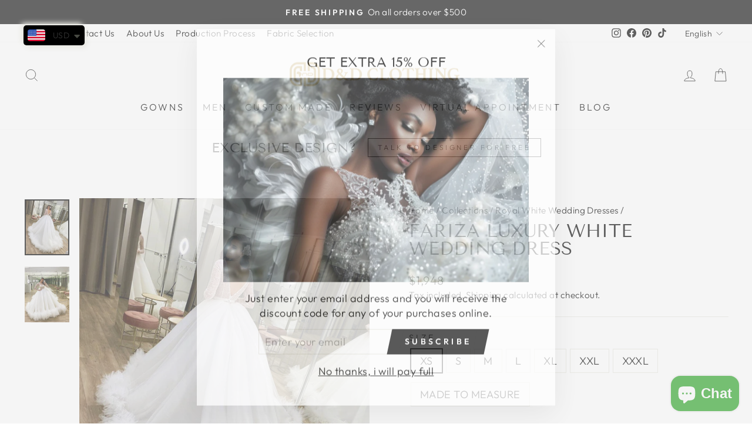

--- FILE ---
content_type: text/html; charset=utf-8
request_url: https://www.google.com/recaptcha/api2/aframe
body_size: 264
content:
<!DOCTYPE HTML><html><head><meta http-equiv="content-type" content="text/html; charset=UTF-8"></head><body><script nonce="T6xbNvQ1nCuc7ecEhQ7OcA">/** Anti-fraud and anti-abuse applications only. See google.com/recaptcha */ try{var clients={'sodar':'https://pagead2.googlesyndication.com/pagead/sodar?'};window.addEventListener("message",function(a){try{if(a.source===window.parent){var b=JSON.parse(a.data);var c=clients[b['id']];if(c){var d=document.createElement('img');d.src=c+b['params']+'&rc='+(localStorage.getItem("rc::a")?sessionStorage.getItem("rc::b"):"");window.document.body.appendChild(d);sessionStorage.setItem("rc::e",parseInt(sessionStorage.getItem("rc::e")||0)+1);localStorage.setItem("rc::h",'1768997622170');}}}catch(b){}});window.parent.postMessage("_grecaptcha_ready", "*");}catch(b){}</script></body></html>